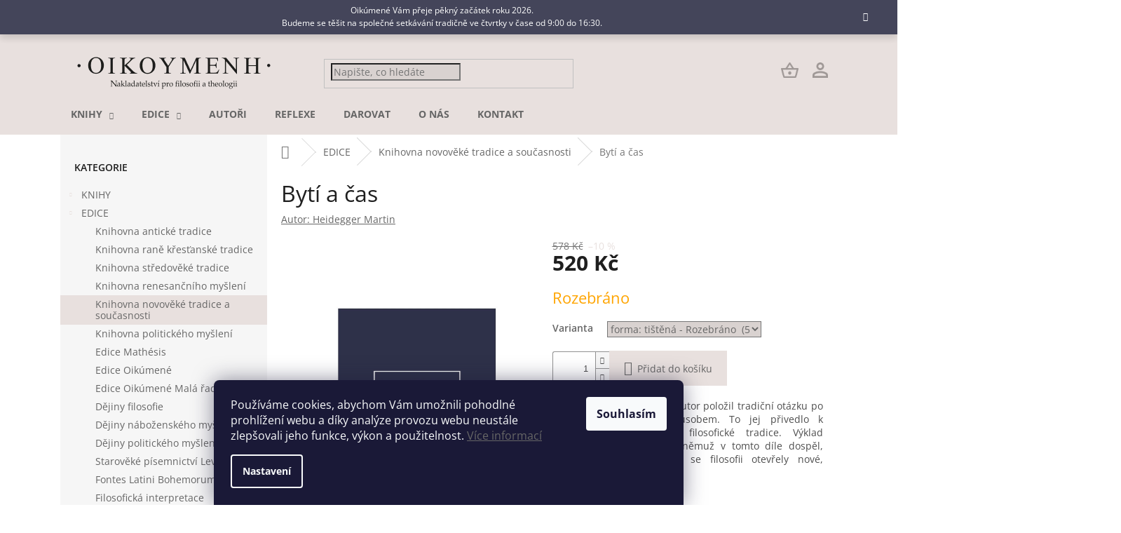

--- FILE ---
content_type: text/html; charset=utf-8
request_url: https://www.oikoymenh.cz/byti-a-cas/
body_size: 23926
content:
<!doctype html><html lang="cs" dir="ltr" class="header-background-light external-fonts-loaded"><head><meta charset="utf-8" /><meta name="viewport" content="width=device-width,initial-scale=1" /><title>Bytí a čas - OIKÚMENÉ</title><link rel="preconnect" href="https://cdn.myshoptet.com" /><link rel="dns-prefetch" href="https://cdn.myshoptet.com" /><link rel="preload" href="https://cdn.myshoptet.com/prj/dist/master/cms/libs/jquery/jquery-1.11.3.min.js" as="script" /><link href="https://cdn.myshoptet.com/prj/dist/master/cms/templates/frontend_templates/shared/css/font-face/open-sans.css" rel="stylesheet"><link href="https://cdn.myshoptet.com/prj/dist/master/shop/dist/font-shoptet-11.css.62c94c7785ff2cea73b2.css" rel="stylesheet"><script>
dataLayer = [];
dataLayer.push({'shoptet' : {
    "pageId": 3016,
    "pageType": "productDetail",
    "currency": "CZK",
    "currencyInfo": {
        "decimalSeparator": ",",
        "exchangeRate": 1,
        "priceDecimalPlaces": 2,
        "symbol": "K\u010d",
        "symbolLeft": 0,
        "thousandSeparator": " "
    },
    "language": "cs",
    "projectId": 533016,
    "product": {
        "id": 11023,
        "guid": "d329e29c-3f50-11ed-b25d-ecf4bbd5fcf2",
        "hasVariants": true,
        "codes": [
            {
                "code": 1148
            }
        ],
        "name": "Byt\u00ed a \u010das",
        "appendix": "",
        "weight": 0,
        "manufacturer": "Heidegger Martin",
        "manufacturerGuid": "1EF5334BE7DB6B4EA573DA0BA3DED3EE",
        "currentCategory": "EDICE | Knihovna novov\u011bk\u00e9 tradice a sou\u010dasnosti",
        "currentCategoryGuid": "14c75d82-6036-11ed-a300-ecf4bbd5fcf2",
        "defaultCategory": "EDICE | Knihovna novov\u011bk\u00e9 tradice a sou\u010dasnosti",
        "defaultCategoryGuid": "14c75d82-6036-11ed-a300-ecf4bbd5fcf2",
        "currency": "CZK",
        "priceWithVat": 520
    },
    "stocks": [
        {
            "id": "ext",
            "title": "Sklad",
            "isDeliveryPoint": 0,
            "visibleOnEshop": 1
        }
    ],
    "cartInfo": {
        "id": null,
        "freeShipping": false,
        "freeShippingFrom": 1999,
        "leftToFreeGift": {
            "formattedPrice": "0 K\u010d",
            "priceLeft": 0
        },
        "freeGift": false,
        "leftToFreeShipping": {
            "priceLeft": 1999,
            "dependOnRegion": 0,
            "formattedPrice": "1 999 K\u010d"
        },
        "discountCoupon": [],
        "getNoBillingShippingPrice": {
            "withoutVat": 0,
            "vat": 0,
            "withVat": 0
        },
        "cartItems": [],
        "taxMode": "ORDINARY"
    },
    "cart": [],
    "customer": {
        "priceRatio": 1,
        "priceListId": 1,
        "groupId": null,
        "registered": false,
        "mainAccount": false
    }
}});
dataLayer.push({'cookie_consent' : {
    "marketing": "denied",
    "analytics": "denied"
}});
document.addEventListener('DOMContentLoaded', function() {
    shoptet.consent.onAccept(function(agreements) {
        if (agreements.length == 0) {
            return;
        }
        dataLayer.push({
            'cookie_consent' : {
                'marketing' : (agreements.includes(shoptet.config.cookiesConsentOptPersonalisation)
                    ? 'granted' : 'denied'),
                'analytics': (agreements.includes(shoptet.config.cookiesConsentOptAnalytics)
                    ? 'granted' : 'denied')
            },
            'event': 'cookie_consent'
        });
    });
});
</script>
<meta property="og:type" content="website"><meta property="og:site_name" content="oikoymenh.cz"><meta property="og:url" content="https://www.oikoymenh.cz/byti-a-cas/"><meta property="og:title" content="Bytí a čas - OIKÚMENÉ"><meta name="author" content="OIKÚMENÉ"><meta name="web_author" content="Shoptet.cz"><meta name="dcterms.rightsHolder" content="www.oikoymenh.cz"><meta name="robots" content="index,follow"><meta property="og:image" content="https://cdn.myshoptet.com/usr/www.oikoymenh.cz/user/shop/big/11023-1_byti-a-cas--forma-tistena.png?6362302a"><meta property="og:description" content="Bytí a čas. Ve svém stěžejním díle si autor položil tradiční otázku po bytí zásadně novým způsobem. To jej přivedlo k přehodnocení dosavadní filosofické tradice. Výklad lidského bytí ve světě, k němuž v tomto díle dospěl, představuje přelom, jímž se filosofii otevřely nové, dodnes nevyčerpané možnosti. Přeložili I.…"><meta name="description" content="Bytí a čas. Ve svém stěžejním díle si autor položil tradiční otázku po bytí zásadně novým způsobem. To jej přivedlo k přehodnocení dosavadní filosofické tradice. Výklad lidského bytí ve světě, k němuž v tomto díle dospěl, představuje přelom, jímž se filosofii otevřely nové, dodnes nevyčerpané možnosti. Přeložili I.…"><meta property="product:price:amount" content="520"><meta property="product:price:currency" content="CZK"><style>:root {--color-primary: #e8e0de;--color-primary-h: 12;--color-primary-s: 18%;--color-primary-l: 89%;--color-primary-hover: #e8e0de;--color-primary-hover-h: 12;--color-primary-hover-s: 18%;--color-primary-hover-l: 89%;--color-secondary: #e8e0de;--color-secondary-h: 12;--color-secondary-s: 18%;--color-secondary-l: 89%;--color-secondary-hover: #e8e0de;--color-secondary-hover-h: 12;--color-secondary-hover-s: 18%;--color-secondary-hover-l: 89%;--color-tertiary: #e8e0de;--color-tertiary-h: 12;--color-tertiary-s: 18%;--color-tertiary-l: 89%;--color-tertiary-hover: #e8e0de;--color-tertiary-hover-h: 12;--color-tertiary-hover-s: 18%;--color-tertiary-hover-l: 89%;--color-header-background: #ffffff;--template-font: "Open Sans";--template-headings-font: "Open Sans";--header-background-url: none;--cookies-notice-background: #1A1937;--cookies-notice-color: #F8FAFB;--cookies-notice-button-hover: #f5f5f5;--cookies-notice-link-hover: #27263f;--templates-update-management-preview-mode-content: "Náhled aktualizací šablony je aktivní pro váš prohlížeč."}</style>
    
    <link href="https://cdn.myshoptet.com/prj/dist/master/shop/dist/main-11.less.fcb4a42d7bd8a71b7ee2.css" rel="stylesheet" />
                <link href="https://cdn.myshoptet.com/prj/dist/master/shop/dist/mobile-header-v1-11.less.1ee105d41b5f713c21aa.css" rel="stylesheet" />
    
    <script>var shoptet = shoptet || {};</script>
    <script src="https://cdn.myshoptet.com/prj/dist/master/shop/dist/main-3g-header.js.05f199e7fd2450312de2.js"></script>
<!-- User include --><!-- service 565(213) html code header -->
<!--
<link rel="stylesheet" type="text/css" href="https://app.visual.ws/gpwebpay_shoptet/shoptet.css">
<script async defer type="text/javascript" src="https://app.visual.ws/gpwebpay_shoptet/shoptet.js"></script>
-->
<!-- project html code header -->
<link rel="stylesheet" type="text/css" href="/user/documents/upload/slick/slick.css"/>
<link rel="stylesheet" type="text/css" href="/user/documents/upload/slick/slick-theme.css"/>
<link rel="stylesheet" type="text/css" href="/user/documents/upload/css/style_v4.css?v=31" />

<style>
.search-whisperer.active {
    display: flex;
    flex-direction: column-reverse;
}
.search-whisperer-products .p-name, .search-whisperer-products .price{
	color: #666 !important;
}
.hp_blocks a{
		width: 240px !important;
}
.svet_knihy{
		display: flex;
    background: #E8E0DE;
    border-radius: 5px;
    margin-top: 50px;
}
.svet_knihy img{
	margin-right: 27px;
}
.svet_knihy a {
	border-radius: 8px;
	background:  #75706F;
  color: white !important;
  margin-top: 0px !important;
  
}
.svet_knihy h2{
	font-size: 16px;
  font-weight: 600;
  color: black;
}
.svet_knihy div{
		padding-top: 10px;
    padding-right: 20px;
}
#header {

}

.submenu-visible #header{
overflow: visible;
}
.row {
    margin-left: 0px;
    margin-right: 0px;
}
.banner {
     min-height: auto; 
     margin-bottom: 0px;
}
.content-wrapper.container .row>div {
     padding-left: 0px; 
     padding-right: 0px; 
}
.slick-next {
    right: 0px;
}.custom-footer>div {
     padding: 0px; 
}

@media (max-width: 425px){
	.svet_knihy {
		flex-direction: column;
	}
  .svet_knihy div{
  	padding: 15px;
  }
  .svet_knihy img{
  width: 325px !important;
    height: 190px;
    border-radius: 5px;
  }
}
</style>
<!-- /User include --><link rel="shortcut icon" href="/favicon.ico" type="image/x-icon" /><link rel="canonical" href="https://www.oikoymenh.cz/byti-a-cas/" /></head><body class="desktop id-3016 in-knihovna-novoveke-tradice-a-soucasnosti template-11 type-product type-detail multiple-columns-body columns-mobile-2 columns-3 ums_forms_redesign--off ums_a11y_category_page--on ums_discussion_rating_forms--off ums_flags_display_unification--on ums_a11y_login--on mobile-header-version-1"><noscript>
    <style>
        #header {
            padding-top: 0;
            position: relative !important;
            top: 0;
        }
        .header-navigation {
            position: relative !important;
        }
        .overall-wrapper {
            margin: 0 !important;
        }
        body:not(.ready) {
            visibility: visible !important;
        }
    </style>
    <div class="no-javascript">
        <div class="no-javascript__title">Musíte změnit nastavení vašeho prohlížeče</div>
        <div class="no-javascript__text">Podívejte se na: <a href="https://www.google.com/support/bin/answer.py?answer=23852">Jak povolit JavaScript ve vašem prohlížeči</a>.</div>
        <div class="no-javascript__text">Pokud používáte software na blokování reklam, může být nutné povolit JavaScript z této stránky.</div>
        <div class="no-javascript__text">Děkujeme.</div>
    </div>
</noscript>

        <div id="fb-root"></div>
        <script>
            window.fbAsyncInit = function() {
                FB.init({
//                    appId            : 'your-app-id',
                    autoLogAppEvents : true,
                    xfbml            : true,
                    version          : 'v19.0'
                });
            };
        </script>
        <script async defer crossorigin="anonymous" src="https://connect.facebook.net/cs_CZ/sdk.js"></script>    <div class="siteCookies siteCookies--bottom siteCookies--dark js-siteCookies" role="dialog" data-testid="cookiesPopup" data-nosnippet>
        <div class="siteCookies__form">
            <div class="siteCookies__content">
                <div class="siteCookies__text">
                    Používáme cookies, abychom Vám umožnili pohodlné prohlížení webu a díky analýze provozu webu neustále zlepšovali jeho funkce, výkon a použitelnost. <a href="/zpracovani-osobnich-udaju-gdpr/" target="_blank" rel="noopener noreferrer">Více informací</a>
                </div>
                <p class="siteCookies__links">
                    <button class="siteCookies__link js-cookies-settings" aria-label="Nastavení cookies" data-testid="cookiesSettings">Nastavení</button>
                </p>
            </div>
            <div class="siteCookies__buttonWrap">
                                <button class="siteCookies__button js-cookiesConsentSubmit" value="all" aria-label="Přijmout cookies" data-testid="buttonCookiesAccept">Souhlasím</button>
            </div>
        </div>
        <script>
            document.addEventListener("DOMContentLoaded", () => {
                const siteCookies = document.querySelector('.js-siteCookies');
                document.addEventListener("scroll", shoptet.common.throttle(() => {
                    const st = document.documentElement.scrollTop;
                    if (st > 1) {
                        siteCookies.classList.add('siteCookies--scrolled');
                    } else {
                        siteCookies.classList.remove('siteCookies--scrolled');
                    }
                }, 100));
            });
        </script>
    </div>
<a href="#content" class="skip-link sr-only">Přejít na obsah</a><div class="overall-wrapper"><div class="site-msg information"><div class="container"><div class="text">Oikúmené Vám přeje pěkný začátek roku 2026. <br>Budeme se těšit na společné setkávání tradičně ve čtvrtky v čase od 9:00 do 16:30.</div><div class="close js-close-information-msg"></div></div></div><div class="user-action"><div class="container">
    <div class="user-action-in">
                    <div id="login" class="user-action-login popup-widget login-widget" role="dialog" aria-labelledby="loginHeading">
        <div class="popup-widget-inner">
                            <h2 id="loginHeading">Přihlášení k vašemu účtu</h2><div id="customerLogin"><form action="/action/Customer/Login/" method="post" id="formLoginIncluded" class="csrf-enabled formLogin" data-testid="formLogin"><input type="hidden" name="referer" value="" /><div class="form-group"><div class="input-wrapper email js-validated-element-wrapper no-label"><input type="email" name="email" class="form-control" autofocus placeholder="E-mailová adresa (např. jan@novak.cz)" data-testid="inputEmail" autocomplete="email" required /></div></div><div class="form-group"><div class="input-wrapper password js-validated-element-wrapper no-label"><input type="password" name="password" class="form-control" placeholder="Heslo" data-testid="inputPassword" autocomplete="current-password" required /><span class="no-display">Nemůžete vyplnit toto pole</span><input type="text" name="surname" value="" class="no-display" /></div></div><div class="form-group"><div class="login-wrapper"><button type="submit" class="btn btn-secondary btn-text btn-login" data-testid="buttonSubmit">Přihlásit se</button><div class="password-helper"><a href="/registrace/" data-testid="signup" rel="nofollow">Nová registrace</a><a href="/klient/zapomenute-heslo/" rel="nofollow">Zapomenuté heslo</a></div></div></div></form>
</div>                    </div>
    </div>

                            <div id="cart-widget" class="user-action-cart popup-widget cart-widget loader-wrapper" data-testid="popupCartWidget" role="dialog" aria-hidden="true">
    <div class="popup-widget-inner cart-widget-inner place-cart-here">
        <div class="loader-overlay">
            <div class="loader"></div>
        </div>
    </div>

    <div class="cart-widget-button">
        <a href="/kosik/" class="btn btn-conversion" id="continue-order-button" rel="nofollow" data-testid="buttonNextStep">Pokračovat do košíku</a>
    </div>
</div>
            </div>
</div>
</div><div class="top-navigation-bar" data-testid="topNavigationBar">

    <div class="container">

        <div class="top-navigation-contacts">
            <strong>Zákaznická podpora:</strong><a href="mailto:distribuce@oikoymenh.cz" class="project-email" data-testid="contactboxEmail"><span>distribuce@oikoymenh.cz</span></a>        </div>

                            <div class="top-navigation-menu">
                <div class="top-navigation-menu-trigger"></div>
                <ul class="top-navigation-bar-menu">
                                            <li class="top-navigation-menu-item-27">
                            <a href="/jak-nakupovat/">Expedice, doprava a platby</a>
                        </li>
                                            <li class="top-navigation-menu-item-39">
                            <a href="/obchodni-podminky/">Všeobecné obchodní podmínky</a>
                        </li>
                                            <li class="top-navigation-menu-item-691">
                            <a href="/zpracovani-osobnich-udaju-gdpr/">Zpracování osobních údajů GDPR</a>
                        </li>
                                    </ul>
                <ul class="top-navigation-bar-menu-helper"></ul>
            </div>
        
        <div class="top-navigation-tools top-navigation-tools--language">
            <div class="responsive-tools">
                <a href="#" class="toggle-window" data-target="search" aria-label="Hledat" data-testid="linkSearchIcon"></a>
                                                            <a href="#" class="toggle-window" data-target="login"></a>
                                                    <a href="#" class="toggle-window" data-target="navigation" aria-label="Menu" data-testid="hamburgerMenu"></a>
            </div>
                        <button class="top-nav-button top-nav-button-login toggle-window" type="button" data-target="login" aria-haspopup="dialog" aria-controls="login" aria-expanded="false" data-testid="signin"><span>Přihlášení</span></button>        </div>

    </div>

</div>
<header id="header"><div class="container navigation-wrapper">
    <div class="header-top">
        <div class="site-name-wrapper">
            <div class="site-name"><a href="/" data-testid="linkWebsiteLogo"><img src="https://cdn.myshoptet.com/usr/www.oikoymenh.cz/user/logos/oiko-logo_text_1.png" alt="OIKÚMENÉ" fetchpriority="low" /></a></div>        </div>
        <div class="search" itemscope itemtype="https://schema.org/WebSite">
            <meta itemprop="headline" content="Knihovna novověké tradice a současnosti"/><meta itemprop="url" content="https://www.oikoymenh.cz"/><meta itemprop="text" content="Bytí a čas. Ve svém stěžejním díle si autor položil tradiční otázku po bytí zásadně novým způsobem. To jej přivedlo k přehodnocení dosavadní filosofické tradice. Výklad lidského bytí ve světě, k němuž v tomto díle dospěl, představuje přelom, jímž se filosofii otevřely nové, dodnes nevyčerpané možnosti. Přeložili I...."/>            <form action="/action/ProductSearch/prepareString/" method="post"
    id="formSearchForm" class="search-form compact-form js-search-main"
    itemprop="potentialAction" itemscope itemtype="https://schema.org/SearchAction" data-testid="searchForm">
    <fieldset>
        <meta itemprop="target"
            content="https://www.oikoymenh.cz/vyhledavani/?string={string}"/>
        <input type="hidden" name="language" value="cs"/>
        
            
<input
    type="search"
    name="string"
        class="query-input form-control search-input js-search-input"
    placeholder="Napište, co hledáte"
    autocomplete="off"
    required
    itemprop="query-input"
    aria-label="Vyhledávání"
    data-testid="searchInput"
>
            <button type="submit" class="btn btn-default" data-testid="searchBtn">Hledat</button>
        
    </fieldset>
</form>
        </div>
        <div class="navigation-buttons">
                
    <a href="/kosik/" class="btn btn-icon toggle-window cart-count" data-target="cart" data-hover="true" data-redirect="true" data-testid="headerCart" rel="nofollow" aria-haspopup="dialog" aria-expanded="false" aria-controls="cart-widget">
        
                <span class="sr-only">Nákupní košík</span>
        
            <span class="cart-price visible-lg-inline-block" data-testid="headerCartPrice">
                                    Prázdný košík                            </span>
        
    
            </a>
        </div>
    </div>
    <nav id="navigation" aria-label="Hlavní menu" data-collapsible="true"><div class="navigation-in menu"><ul class="menu-level-1" role="menubar" data-testid="headerMenuItems"><li class="menu-item-853 ext" role="none"><a href="/knihy/" data-testid="headerMenuItem" role="menuitem" aria-haspopup="true" aria-expanded="false"><b>KNIHY</b><span class="submenu-arrow"></span></a><ul class="menu-level-2" aria-label="KNIHY" tabindex="-1" role="menu"><li class="menu-item-2998" role="none"><a href="/spolkove-tituly-oik/" class="menu-image" data-testid="headerMenuItem" tabindex="-1" aria-hidden="true"><img src="data:image/svg+xml,%3Csvg%20width%3D%22140%22%20height%3D%22100%22%20xmlns%3D%22http%3A%2F%2Fwww.w3.org%2F2000%2Fsvg%22%3E%3C%2Fsvg%3E" alt="" aria-hidden="true" width="140" height="100"  data-src="https://cdn.myshoptet.com/prj/dist/master/cms/templates/frontend_templates/00/img/folder.svg" fetchpriority="low" /></a><div><a href="/spolkove-tituly-oik/" data-testid="headerMenuItem" role="menuitem"><span>Spolkové tituly (OIK)</span></a>
                        </div></li><li class="menu-item-3028" role="none"><a href="/ustavni-tituly-oik-flu-2/" class="menu-image" data-testid="headerMenuItem" tabindex="-1" aria-hidden="true"><img src="data:image/svg+xml,%3Csvg%20width%3D%22140%22%20height%3D%22100%22%20xmlns%3D%22http%3A%2F%2Fwww.w3.org%2F2000%2Fsvg%22%3E%3C%2Fsvg%3E" alt="" aria-hidden="true" width="140" height="100"  data-src="https://cdn.myshoptet.com/prj/dist/master/cms/templates/frontend_templates/00/img/folder.svg" fetchpriority="low" /></a><div><a href="/ustavni-tituly-oik-flu-2/" data-testid="headerMenuItem" role="menuitem"><span>Ústavní tituly (OIK-FLÚ)</span></a>
                        </div></li><li class="menu-item-3073" role="none"><a href="/reflexe-filosoficky-casopis/" class="menu-image" data-testid="headerMenuItem" tabindex="-1" aria-hidden="true"><img src="data:image/svg+xml,%3Csvg%20width%3D%22140%22%20height%3D%22100%22%20xmlns%3D%22http%3A%2F%2Fwww.w3.org%2F2000%2Fsvg%22%3E%3C%2Fsvg%3E" alt="" aria-hidden="true" width="140" height="100"  data-src="https://cdn.myshoptet.com/prj/dist/master/cms/templates/frontend_templates/00/img/folder.svg" fetchpriority="low" /></a><div><a href="/reflexe-filosoficky-casopis/" data-testid="headerMenuItem" role="menuitem"><span>REFLEXE filosofický časopis</span></a>
                        </div></li><li class="menu-item-2992" role="none"><a href="/vyprodane-tituly/" class="menu-image" data-testid="headerMenuItem" tabindex="-1" aria-hidden="true"><img src="data:image/svg+xml,%3Csvg%20width%3D%22140%22%20height%3D%22100%22%20xmlns%3D%22http%3A%2F%2Fwww.w3.org%2F2000%2Fsvg%22%3E%3C%2Fsvg%3E" alt="" aria-hidden="true" width="140" height="100"  data-src="https://cdn.myshoptet.com/prj/dist/master/cms/templates/frontend_templates/00/img/folder.svg" fetchpriority="low" /></a><div><a href="/vyprodane-tituly/" data-testid="headerMenuItem" role="menuitem"><span>Vyprodané tituly</span></a>
                        </div></li></ul></li>
<li class="menu-item-850 ext" role="none"><a href="/edice/" data-testid="headerMenuItem" role="menuitem" aria-haspopup="true" aria-expanded="false"><b>EDICE</b><span class="submenu-arrow"></span></a><ul class="menu-level-2" aria-label="EDICE" tabindex="-1" role="menu"><li class="menu-item-3007" role="none"><a href="/knihovna-anticke-tradice/" class="menu-image" data-testid="headerMenuItem" tabindex="-1" aria-hidden="true"><img src="data:image/svg+xml,%3Csvg%20width%3D%22140%22%20height%3D%22100%22%20xmlns%3D%22http%3A%2F%2Fwww.w3.org%2F2000%2Fsvg%22%3E%3C%2Fsvg%3E" alt="" aria-hidden="true" width="140" height="100"  data-src="https://cdn.myshoptet.com/prj/dist/master/cms/templates/frontend_templates/00/img/folder.svg" fetchpriority="low" /></a><div><a href="/knihovna-anticke-tradice/" data-testid="headerMenuItem" role="menuitem"><span>Knihovna antické tradice</span></a>
                        </div></li><li class="menu-item-3031" role="none"><a href="/knihovna-rane-krestanske-tradice/" class="menu-image" data-testid="headerMenuItem" tabindex="-1" aria-hidden="true"><img src="data:image/svg+xml,%3Csvg%20width%3D%22140%22%20height%3D%22100%22%20xmlns%3D%22http%3A%2F%2Fwww.w3.org%2F2000%2Fsvg%22%3E%3C%2Fsvg%3E" alt="" aria-hidden="true" width="140" height="100"  data-src="https://cdn.myshoptet.com/prj/dist/master/cms/templates/frontend_templates/00/img/folder.svg" fetchpriority="low" /></a><div><a href="/knihovna-rane-krestanske-tradice/" data-testid="headerMenuItem" role="menuitem"><span>Knihovna raně křesťanské tradice</span></a>
                        </div></li><li class="menu-item-3043" role="none"><a href="/knihovna-stredoveke-tradice/" class="menu-image" data-testid="headerMenuItem" tabindex="-1" aria-hidden="true"><img src="data:image/svg+xml,%3Csvg%20width%3D%22140%22%20height%3D%22100%22%20xmlns%3D%22http%3A%2F%2Fwww.w3.org%2F2000%2Fsvg%22%3E%3C%2Fsvg%3E" alt="" aria-hidden="true" width="140" height="100"  data-src="https://cdn.myshoptet.com/prj/dist/master/cms/templates/frontend_templates/00/img/folder.svg" fetchpriority="low" /></a><div><a href="/knihovna-stredoveke-tradice/" data-testid="headerMenuItem" role="menuitem"><span>Knihovna středověké tradice</span></a>
                        </div></li><li class="menu-item-3046" role="none"><a href="/knihovna-renesancniho-mysleni/" class="menu-image" data-testid="headerMenuItem" tabindex="-1" aria-hidden="true"><img src="data:image/svg+xml,%3Csvg%20width%3D%22140%22%20height%3D%22100%22%20xmlns%3D%22http%3A%2F%2Fwww.w3.org%2F2000%2Fsvg%22%3E%3C%2Fsvg%3E" alt="" aria-hidden="true" width="140" height="100"  data-src="https://cdn.myshoptet.com/prj/dist/master/cms/templates/frontend_templates/00/img/folder.svg" fetchpriority="low" /></a><div><a href="/knihovna-renesancniho-mysleni/" data-testid="headerMenuItem" role="menuitem"><span>Knihovna renesančního myšlení</span></a>
                        </div></li><li class="menu-item-3016 active" role="none"><a href="/knihovna-novoveke-tradice-a-soucasnosti/" class="menu-image" data-testid="headerMenuItem" tabindex="-1" aria-hidden="true"><img src="data:image/svg+xml,%3Csvg%20width%3D%22140%22%20height%3D%22100%22%20xmlns%3D%22http%3A%2F%2Fwww.w3.org%2F2000%2Fsvg%22%3E%3C%2Fsvg%3E" alt="" aria-hidden="true" width="140" height="100"  data-src="https://cdn.myshoptet.com/prj/dist/master/cms/templates/frontend_templates/00/img/folder.svg" fetchpriority="low" /></a><div><a href="/knihovna-novoveke-tradice-a-soucasnosti/" data-testid="headerMenuItem" role="menuitem"><span>Knihovna novověké tradice a současnosti</span></a>
                        </div></li><li class="menu-item-3034" role="none"><a href="/knihovna-politickeho-mysleni-2/" class="menu-image" data-testid="headerMenuItem" tabindex="-1" aria-hidden="true"><img src="data:image/svg+xml,%3Csvg%20width%3D%22140%22%20height%3D%22100%22%20xmlns%3D%22http%3A%2F%2Fwww.w3.org%2F2000%2Fsvg%22%3E%3C%2Fsvg%3E" alt="" aria-hidden="true" width="140" height="100"  data-src="https://cdn.myshoptet.com/prj/dist/master/cms/templates/frontend_templates/00/img/folder.svg" fetchpriority="low" /></a><div><a href="/knihovna-politickeho-mysleni-2/" data-testid="headerMenuItem" role="menuitem"><span>Knihovna politického myšlení</span></a>
                        </div></li><li class="menu-item-3037" role="none"><a href="/edice-mathesis/" class="menu-image" data-testid="headerMenuItem" tabindex="-1" aria-hidden="true"><img src="data:image/svg+xml,%3Csvg%20width%3D%22140%22%20height%3D%22100%22%20xmlns%3D%22http%3A%2F%2Fwww.w3.org%2F2000%2Fsvg%22%3E%3C%2Fsvg%3E" alt="" aria-hidden="true" width="140" height="100"  data-src="https://cdn.myshoptet.com/prj/dist/master/cms/templates/frontend_templates/00/img/folder.svg" fetchpriority="low" /></a><div><a href="/edice-mathesis/" data-testid="headerMenuItem" role="menuitem"><span>Edice Mathésis</span></a>
                        </div></li><li class="menu-item-3019" role="none"><a href="/edice-oikumene/" class="menu-image" data-testid="headerMenuItem" tabindex="-1" aria-hidden="true"><img src="data:image/svg+xml,%3Csvg%20width%3D%22140%22%20height%3D%22100%22%20xmlns%3D%22http%3A%2F%2Fwww.w3.org%2F2000%2Fsvg%22%3E%3C%2Fsvg%3E" alt="" aria-hidden="true" width="140" height="100"  data-src="https://cdn.myshoptet.com/prj/dist/master/cms/templates/frontend_templates/00/img/folder.svg" fetchpriority="low" /></a><div><a href="/edice-oikumene/" data-testid="headerMenuItem" role="menuitem"><span>Edice Oikúmené</span></a>
                        </div></li><li class="menu-item-3010" role="none"><a href="/edice-oikumene-mala-rada/" class="menu-image" data-testid="headerMenuItem" tabindex="-1" aria-hidden="true"><img src="data:image/svg+xml,%3Csvg%20width%3D%22140%22%20height%3D%22100%22%20xmlns%3D%22http%3A%2F%2Fwww.w3.org%2F2000%2Fsvg%22%3E%3C%2Fsvg%3E" alt="" aria-hidden="true" width="140" height="100"  data-src="https://cdn.myshoptet.com/prj/dist/master/cms/templates/frontend_templates/00/img/folder.svg" fetchpriority="low" /></a><div><a href="/edice-oikumene-mala-rada/" data-testid="headerMenuItem" role="menuitem"><span>Edice Oikúmené Malá řada</span></a>
                        </div></li><li class="menu-item-3049" role="none"><a href="/dejiny-filosofie/" class="menu-image" data-testid="headerMenuItem" tabindex="-1" aria-hidden="true"><img src="data:image/svg+xml,%3Csvg%20width%3D%22140%22%20height%3D%22100%22%20xmlns%3D%22http%3A%2F%2Fwww.w3.org%2F2000%2Fsvg%22%3E%3C%2Fsvg%3E" alt="" aria-hidden="true" width="140" height="100"  data-src="https://cdn.myshoptet.com/prj/dist/master/cms/templates/frontend_templates/00/img/folder.svg" fetchpriority="low" /></a><div><a href="/dejiny-filosofie/" data-testid="headerMenuItem" role="menuitem"><span>Dějiny filosofie</span></a>
                        </div></li><li class="menu-item-3055" role="none"><a href="/dejiny-nabozenskeho-mysleni/" class="menu-image" data-testid="headerMenuItem" tabindex="-1" aria-hidden="true"><img src="data:image/svg+xml,%3Csvg%20width%3D%22140%22%20height%3D%22100%22%20xmlns%3D%22http%3A%2F%2Fwww.w3.org%2F2000%2Fsvg%22%3E%3C%2Fsvg%3E" alt="" aria-hidden="true" width="140" height="100"  data-src="https://cdn.myshoptet.com/prj/dist/master/cms/templates/frontend_templates/00/img/folder.svg" fetchpriority="low" /></a><div><a href="/dejiny-nabozenskeho-mysleni/" data-testid="headerMenuItem" role="menuitem"><span>Dějiny náboženského myšlení</span></a>
                        </div></li><li class="menu-item-3064" role="none"><a href="/dejiny-politickeho-mysleni/" class="menu-image" data-testid="headerMenuItem" tabindex="-1" aria-hidden="true"><img src="data:image/svg+xml,%3Csvg%20width%3D%22140%22%20height%3D%22100%22%20xmlns%3D%22http%3A%2F%2Fwww.w3.org%2F2000%2Fsvg%22%3E%3C%2Fsvg%3E" alt="" aria-hidden="true" width="140" height="100"  data-src="https://cdn.myshoptet.com/prj/dist/master/cms/templates/frontend_templates/00/img/folder.svg" fetchpriority="low" /></a><div><a href="/dejiny-politickeho-mysleni/" data-testid="headerMenuItem" role="menuitem"><span>Dějiny politického myšlení</span></a>
                        </div></li><li class="menu-item-3061" role="none"><a href="/staroveke-pisemnictvi-levanty/" class="menu-image" data-testid="headerMenuItem" tabindex="-1" aria-hidden="true"><img src="data:image/svg+xml,%3Csvg%20width%3D%22140%22%20height%3D%22100%22%20xmlns%3D%22http%3A%2F%2Fwww.w3.org%2F2000%2Fsvg%22%3E%3C%2Fsvg%3E" alt="" aria-hidden="true" width="140" height="100"  data-src="https://cdn.myshoptet.com/prj/dist/master/cms/templates/frontend_templates/00/img/folder.svg" fetchpriority="low" /></a><div><a href="/staroveke-pisemnictvi-levanty/" data-testid="headerMenuItem" role="menuitem"><span>Starověké písemnictví Levanty</span></a>
                        </div></li><li class="menu-item-3058" role="none"><a href="/fontes-latini-bohemorum/" class="menu-image" data-testid="headerMenuItem" tabindex="-1" aria-hidden="true"><img src="data:image/svg+xml,%3Csvg%20width%3D%22140%22%20height%3D%22100%22%20xmlns%3D%22http%3A%2F%2Fwww.w3.org%2F2000%2Fsvg%22%3E%3C%2Fsvg%3E" alt="" aria-hidden="true" width="140" height="100"  data-src="https://cdn.myshoptet.com/prj/dist/master/cms/templates/frontend_templates/00/img/folder.svg" fetchpriority="low" /></a><div><a href="/fontes-latini-bohemorum/" data-testid="headerMenuItem" role="menuitem"><span>Fontes Latini Bohemorum</span></a>
                        </div></li><li class="menu-item-3040" role="none"><a href="/filosoficka-interpretace/" class="menu-image" data-testid="headerMenuItem" tabindex="-1" aria-hidden="true"><img src="data:image/svg+xml,%3Csvg%20width%3D%22140%22%20height%3D%22100%22%20xmlns%3D%22http%3A%2F%2Fwww.w3.org%2F2000%2Fsvg%22%3E%3C%2Fsvg%3E" alt="" aria-hidden="true" width="140" height="100"  data-src="https://cdn.myshoptet.com/prj/dist/master/cms/templates/frontend_templates/00/img/folder.svg" fetchpriority="low" /></a><div><a href="/filosoficka-interpretace/" data-testid="headerMenuItem" role="menuitem"><span>Filosofická interpretace</span></a>
                        </div></li><li class="menu-item-3013" role="none"><a href="/sebrane-spisy-jana-patocky/" class="menu-image" data-testid="headerMenuItem" tabindex="-1" aria-hidden="true"><img src="data:image/svg+xml,%3Csvg%20width%3D%22140%22%20height%3D%22100%22%20xmlns%3D%22http%3A%2F%2Fwww.w3.org%2F2000%2Fsvg%22%3E%3C%2Fsvg%3E" alt="" aria-hidden="true" width="140" height="100"  data-src="https://cdn.myshoptet.com/prj/dist/master/cms/templates/frontend_templates/00/img/folder.svg" fetchpriority="low" /></a><div><a href="/sebrane-spisy-jana-patocky/" data-testid="headerMenuItem" role="menuitem"><span>Sebrané spisy Jana Patočky</span></a>
                        </div></li><li class="menu-item-3022" role="none"><a href="/pomfil/" class="menu-image" data-testid="headerMenuItem" tabindex="-1" aria-hidden="true"><img src="data:image/svg+xml,%3Csvg%20width%3D%22140%22%20height%3D%22100%22%20xmlns%3D%22http%3A%2F%2Fwww.w3.org%2F2000%2Fsvg%22%3E%3C%2Fsvg%3E" alt="" aria-hidden="true" width="140" height="100"  data-src="https://cdn.myshoptet.com/prj/dist/master/cms/templates/frontend_templates/00/img/folder.svg" fetchpriority="low" /></a><div><a href="/pomfil/" data-testid="headerMenuItem" role="menuitem"><span>Pomfil</span></a>
                        </div></li><li class="menu-item-3052" role="none"><a href="/mimo-rady/" class="menu-image" data-testid="headerMenuItem" tabindex="-1" aria-hidden="true"><img src="data:image/svg+xml,%3Csvg%20width%3D%22140%22%20height%3D%22100%22%20xmlns%3D%22http%3A%2F%2Fwww.w3.org%2F2000%2Fsvg%22%3E%3C%2Fsvg%3E" alt="" aria-hidden="true" width="140" height="100"  data-src="https://cdn.myshoptet.com/prj/dist/master/cms/templates/frontend_templates/00/img/folder.svg" fetchpriority="low" /></a><div><a href="/mimo-rady/" data-testid="headerMenuItem" role="menuitem"><span>Mimo řady</span></a>
                        </div></li></ul></li>
<li class="menu-item-external-16" role="none"><a href="/znacka/" data-testid="headerMenuItem" role="menuitem" aria-expanded="false"><b>AUTOŘI</b></a></li>
<li class="menu-item-external-25" role="none"><a href="https://reflexe.flu.cas.cz/" target="blank" data-testid="headerMenuItem" role="menuitem" aria-expanded="false"><b>REFLEXE</b></a></li>
<li class="menu-item-856" role="none"><a href="/darovat/" data-testid="headerMenuItem" role="menuitem" aria-expanded="false"><b>DAROVAT</b></a></li>
<li class="menu-item-3001" role="none"><a href="/o-nas/" data-testid="headerMenuItem" role="menuitem" aria-expanded="false"><b>O NÁS</b></a></li>
<li class="menu-item-29" role="none"><a href="/kontakt/" data-testid="headerMenuItem" role="menuitem" aria-expanded="false"><b>KONTAKT</b></a></li>
</ul>
    <ul class="navigationActions" role="menu">
                            <li role="none">
                                    <a href="/login/?backTo=%2Fbyti-a-cas%2F" rel="nofollow" data-testid="signin" role="menuitem"><span>Přihlášení</span></a>
                            </li>
                        </ul>
</div><span class="navigation-close"></span></nav><div class="menu-helper" data-testid="hamburgerMenu"><span>Více</span></div>
</div></header><!-- / header -->


                    <div class="container breadcrumbs-wrapper">
            <div class="breadcrumbs navigation-home-icon-wrapper" itemscope itemtype="https://schema.org/BreadcrumbList">
                                                                            <span id="navigation-first" data-basetitle="OIKÚMENÉ" itemprop="itemListElement" itemscope itemtype="https://schema.org/ListItem">
                <a href="/" itemprop="item" class="navigation-home-icon"><span class="sr-only" itemprop="name">Domů</span></a>
                <span class="navigation-bullet">/</span>
                <meta itemprop="position" content="1" />
            </span>
                                <span id="navigation-1" itemprop="itemListElement" itemscope itemtype="https://schema.org/ListItem">
                <a href="/edice/" itemprop="item" data-testid="breadcrumbsSecondLevel"><span itemprop="name">EDICE</span></a>
                <span class="navigation-bullet">/</span>
                <meta itemprop="position" content="2" />
            </span>
                                <span id="navigation-2" itemprop="itemListElement" itemscope itemtype="https://schema.org/ListItem">
                <a href="/knihovna-novoveke-tradice-a-soucasnosti/" itemprop="item" data-testid="breadcrumbsSecondLevel"><span itemprop="name">Knihovna novověké tradice a současnosti</span></a>
                <span class="navigation-bullet">/</span>
                <meta itemprop="position" content="3" />
            </span>
                                            <span id="navigation-3" itemprop="itemListElement" itemscope itemtype="https://schema.org/ListItem" data-testid="breadcrumbsLastLevel">
                <meta itemprop="item" content="https://www.oikoymenh.cz/byti-a-cas/" />
                <meta itemprop="position" content="4" />
                <span itemprop="name" data-title="Bytí a čas">Bytí a čas <span class="appendix"></span></span>
            </span>
            </div>
        </div>
    
<div id="content-wrapper" class="container content-wrapper">
    
    <div class="content-wrapper-in">
                                                <aside class="sidebar sidebar-left"  data-testid="sidebarMenu">
                                                                                                <div class="sidebar-inner">
                                                                                                                                                                        <div class="box box-bg-variant box-categories">    <div class="skip-link__wrapper">
        <span id="categories-start" class="skip-link__target js-skip-link__target sr-only" tabindex="-1">&nbsp;</span>
        <a href="#categories-end" class="skip-link skip-link--start sr-only js-skip-link--start">Přeskočit kategorie</a>
    </div>

<h4>Kategorie</h4>


<div id="categories"><div class="categories cat-01 expandable external" id="cat-853"><div class="topic"><a href="/knihy/">KNIHY<span class="cat-trigger">&nbsp;</span></a></div>

    </div><div class="categories cat-02 expandable active expanded" id="cat-850"><div class="topic child-active"><a href="/edice/">EDICE<span class="cat-trigger">&nbsp;</span></a></div>

                    <ul class=" active expanded">
                                        <li >
                <a href="/knihovna-anticke-tradice/">
                    Knihovna antické tradice
                                    </a>
                                                                </li>
                                <li >
                <a href="/knihovna-rane-krestanske-tradice/">
                    Knihovna raně křesťanské tradice
                                    </a>
                                                                </li>
                                <li >
                <a href="/knihovna-stredoveke-tradice/">
                    Knihovna středověké tradice
                                    </a>
                                                                </li>
                                <li >
                <a href="/knihovna-renesancniho-mysleni/">
                    Knihovna renesančního myšlení
                                    </a>
                                                                </li>
                                <li class="
                active                                                 ">
                <a href="/knihovna-novoveke-tradice-a-soucasnosti/">
                    Knihovna novověké tradice a současnosti
                                    </a>
                                                                </li>
                                <li >
                <a href="/knihovna-politickeho-mysleni-2/">
                    Knihovna politického myšlení
                                    </a>
                                                                </li>
                                <li >
                <a href="/edice-mathesis/">
                    Edice Mathésis
                                    </a>
                                                                </li>
                                <li >
                <a href="/edice-oikumene/">
                    Edice Oikúmené
                                    </a>
                                                                </li>
                                <li >
                <a href="/edice-oikumene-mala-rada/">
                    Edice Oikúmené Malá řada
                                    </a>
                                                                </li>
                                <li >
                <a href="/dejiny-filosofie/">
                    Dějiny filosofie
                                    </a>
                                                                </li>
                                <li >
                <a href="/dejiny-nabozenskeho-mysleni/">
                    Dějiny náboženského myšlení
                                    </a>
                                                                </li>
                                <li >
                <a href="/dejiny-politickeho-mysleni/">
                    Dějiny politického myšlení
                                    </a>
                                                                </li>
                                <li >
                <a href="/staroveke-pisemnictvi-levanty/">
                    Starověké písemnictví Levanty
                                    </a>
                                                                </li>
                                <li >
                <a href="/fontes-latini-bohemorum/">
                    Fontes Latini Bohemorum
                                    </a>
                                                                </li>
                                <li >
                <a href="/filosoficka-interpretace/">
                    Filosofická interpretace
                                    </a>
                                                                </li>
                                <li >
                <a href="/sebrane-spisy-jana-patocky/">
                    Sebrané spisy Jana Patočky
                                    </a>
                                                                </li>
                                <li >
                <a href="/pomfil/">
                    Pomfil
                                    </a>
                                                                </li>
                                <li >
                <a href="/mimo-rady/">
                    Mimo řady
                                    </a>
                                                                </li>
                </ul>
    </div>        </div>

    <div class="skip-link__wrapper">
        <a href="#categories-start" class="skip-link skip-link--end sr-only js-skip-link--end" tabindex="-1" hidden>Přeskočit kategorie</a>
        <span id="categories-end" class="skip-link__target js-skip-link__target sr-only" tabindex="-1">&nbsp;</span>
    </div>
</div>
                                                                                                            <div class="box box-bg-default box-sm box-instagram">            <h4><span>Instagram</span></h4>
        <div class="instagram-widget columns-3">
            <a href="https://www.instagram.com/p/DTa-z1qDaJS/" target="_blank">
            <img
                                    src="[data-uri]"
                                            data-src="https://cdn.myshoptet.com/usr/www.oikoymenh.cz/user/system/instagram/320_612135688_1801204944164593_1193150950730751026_n.jpg"
                                                    alt="Druhým novým autorem OIKOYMENH je Petr Prášek! 👏 Jeho kniha, Stávat se jiným, je studií k současné fenomenologii ve..."
                                    data-thumbnail-small="https://cdn.myshoptet.com/usr/www.oikoymenh.cz/user/system/instagram/320_612135688_1801204944164593_1193150950730751026_n.jpg"
                    data-thumbnail-medium="https://cdn.myshoptet.com/usr/www.oikoymenh.cz/user/system/instagram/658_612135688_1801204944164593_1193150950730751026_n.jpg"
                            />
        </a>
            <a href="https://www.instagram.com/p/DTSnM2PDl8F/" target="_blank">
            <img
                                    src="[data-uri]"
                                            data-src="https://cdn.myshoptet.com/usr/www.oikoymenh.cz/user/system/instagram/320_612218620_1801192160832538_1389370349566534394_n.jpg"
                                                    alt="S novým rokem pro vás máme zcela nová díla i nové autory! ✨ První z knih má sice pochmurné téma: smrt. Přesto se jedná o..."
                                    data-thumbnail-small="https://cdn.myshoptet.com/usr/www.oikoymenh.cz/user/system/instagram/320_612218620_1801192160832538_1389370349566534394_n.jpg"
                    data-thumbnail-medium="https://cdn.myshoptet.com/usr/www.oikoymenh.cz/user/system/instagram/658_612218620_1801192160832538_1389370349566534394_n.jpg"
                            />
        </a>
            <a href="https://www.instagram.com/p/DS8RE44jvO0/" target="_blank">
            <img
                                    src="[data-uri]"
                                            data-src="https://cdn.myshoptet.com/usr/www.oikoymenh.cz/user/system/instagram/320_609287439_17997781527102450_4307178365329846723_n.jpg"
                                                    alt="OIKOYMENH všem přeje do nového roku jen to nejlepší! Těšíme se na vás v roce 2026! ✨ A vy se s trochou trpělivosti můžete..."
                                    data-thumbnail-small="https://cdn.myshoptet.com/usr/www.oikoymenh.cz/user/system/instagram/320_609287439_17997781527102450_4307178365329846723_n.jpg"
                    data-thumbnail-medium="https://cdn.myshoptet.com/usr/www.oikoymenh.cz/user/system/instagram/658_609287439_17997781527102450_4307178365329846723_n.jpg"
                            />
        </a>
            <a href="https://www.instagram.com/p/DRsUOo7jgXK/" target="_blank">
            <img
                                    src="[data-uri]"
                                            data-src="https://cdn.myshoptet.com/usr/www.oikoymenh.cz/user/system/instagram/320_589186561_17983187625102450_3707606806778478336_n.jpg"
                                                    alt="Rozšiřujeme nabídku námi vydaných autorů! Nově u nás najdete i Davida Humea. ✨ Hume je považován za jednoho z..."
                                    data-thumbnail-small="https://cdn.myshoptet.com/usr/www.oikoymenh.cz/user/system/instagram/320_589186561_17983187625102450_3707606806778478336_n.jpg"
                    data-thumbnail-medium="https://cdn.myshoptet.com/usr/www.oikoymenh.cz/user/system/instagram/658_589186561_17983187625102450_3707606806778478336_n.jpg"
                            />
        </a>
            <a href="https://www.instagram.com/p/DRPeLQtCnpC/" target="_blank">
            <img
                                    src="[data-uri]"
                                            data-src="https://cdn.myshoptet.com/usr/www.oikoymenh.cz/user/system/instagram/320_583133005_17978306250102450_6629059865103571063_n.jpg"
                                                    alt="Tolikrát jste se na ni doptávali a tolikrát jsme vám opáčili, že ještě musíte vydržet... ⏳ Ale hurá, konečně jsme se..."
                                    data-thumbnail-small="https://cdn.myshoptet.com/usr/www.oikoymenh.cz/user/system/instagram/320_583133005_17978306250102450_6629059865103571063_n.jpg"
                    data-thumbnail-medium="https://cdn.myshoptet.com/usr/www.oikoymenh.cz/user/system/instagram/658_583133005_17978306250102450_6629059865103571063_n.jpg"
                            />
        </a>
            <a href="https://www.instagram.com/p/DQXScJWjKYz/" target="_blank">
            <img
                                    src="[data-uri]"
                                            data-src="https://cdn.myshoptet.com/usr/www.oikoymenh.cz/user/system/instagram/320_571383028_1743419566609798_5726943646088059163_n.jpg"
                                                    alt="Zcela zásadní dotisk je konečně tu! 💟 Těší nás, že vám můžeme po tristně dlouhé době opět nabídnout druhý díl naší řady..."
                                    data-thumbnail-small="https://cdn.myshoptet.com/usr/www.oikoymenh.cz/user/system/instagram/320_571383028_1743419566609798_5726943646088059163_n.jpg"
                    data-thumbnail-medium="https://cdn.myshoptet.com/usr/www.oikoymenh.cz/user/system/instagram/658_571383028_1743419566609798_5726943646088059163_n.jpg"
                            />
        </a>
            <a href="https://www.instagram.com/p/DOWDNZEDIWC/" target="_blank">
            <img
                                    src="[data-uri]"
                                            data-src="https://cdn.myshoptet.com/usr/www.oikoymenh.cz/user/system/instagram/320_544900359_1700292727589149_9007848772030284235_n.jpg"
                                                    alt="Máme pro vás novinku, avšak z dávných dob! Órigenés byl raně křesťanským theologem a interpretem Písma. Exegetická práce..."
                                    data-thumbnail-small="https://cdn.myshoptet.com/usr/www.oikoymenh.cz/user/system/instagram/320_544900359_1700292727589149_9007848772030284235_n.jpg"
                    data-thumbnail-medium="https://cdn.myshoptet.com/usr/www.oikoymenh.cz/user/system/instagram/658_544900359_1700292727589149_9007848772030284235_n.jpg"
                            />
        </a>
            <a href="https://www.instagram.com/p/DMxdDV7NP0O/" target="_blank">
            <img
                                    src="[data-uri]"
                                            data-src="https://cdn.myshoptet.com/usr/www.oikoymenh.cz/user/system/instagram/320_526540514_1667674030851019_1268144924167833112_n.jpg"
                                                    alt="Doplňujeme další zásadní spisy! ✍ Nyní je na řadě dílo úctyhodného rozsahu z pera Hannah Arendt. 🚬 Již k dostání!..."
                                    data-thumbnail-small="https://cdn.myshoptet.com/usr/www.oikoymenh.cz/user/system/instagram/320_526540514_1667674030851019_1268144924167833112_n.jpg"
                    data-thumbnail-medium="https://cdn.myshoptet.com/usr/www.oikoymenh.cz/user/system/instagram/658_526540514_1667674030851019_1268144924167833112_n.jpg"
                            />
        </a>
            <a href="https://www.instagram.com/p/DMhmS40BtEg/" target="_blank">
            <img
                                    src="[data-uri]"
                                            data-src="https://cdn.myshoptet.com/usr/www.oikoymenh.cz/user/system/instagram/320_521300125_1661998761418546_6238321166903956920_n.jpg"
                                                    alt="Přinášíme Vám dotisk vydání Vědy, techniky a zamyšlení z roku 2004! Jedná se o překlad dvou významných přednášek z roku..."
                                    data-thumbnail-small="https://cdn.myshoptet.com/usr/www.oikoymenh.cz/user/system/instagram/320_521300125_1661998761418546_6238321166903956920_n.jpg"
                    data-thumbnail-medium="https://cdn.myshoptet.com/usr/www.oikoymenh.cz/user/system/instagram/658_521300125_1661998761418546_6238321166903956920_n.jpg"
                            />
        </a>
        <div class="instagram-follow-btn">
        <span>
            <a href="https://www.instagram.com/nakladatelstvi_oikoymenh/" target="_blank">
                Sledovat na Instagramu            </a>
        </span>
    </div>
</div>

    </div>
                                                                    </div>
                                                            </aside>
                            <main id="content" class="content narrow">
                                                                                        
<div class="p-detail" itemscope itemtype="https://schema.org/Product">

    
    <meta itemprop="name" content="Bytí a čas" />
    <meta itemprop="category" content="Úvodní stránka &gt; EDICE &gt; Knihovna novověké tradice a současnosti &gt; Bytí a čas" />
    <meta itemprop="url" content="https://www.oikoymenh.cz/byti-a-cas/" />
    <meta itemprop="image" content="https://cdn.myshoptet.com/usr/www.oikoymenh.cz/user/shop/big/11023-1_byti-a-cas--forma-tistena.png?6362302a" />
            <meta itemprop="description" content="Ve svém stěžejním díle si autor položil tradiční otázku po bytí zásadně novým způsobem. To jej přivedlo k přehodnocení dosavadní filosofické tradice. Výklad lidského bytí ve světě, k němuž v tomto díle dospěl, představuje přelom, jímž se filosofii otevřely nové, dodnes nevyčerpané možnosti. Přeložili I. Chvatík, P. Kouba, M. Petříček a J. Němec. 2021, dotisk nového, opraveného vydání z roku 2018." />
                <span class="js-hidden" itemprop="manufacturer" itemscope itemtype="https://schema.org/Organization">
            <meta itemprop="name" content="Heidegger Martin" />
        </span>
        <span class="js-hidden" itemprop="brand" itemscope itemtype="https://schema.org/Brand">
            <meta itemprop="name" content="Heidegger Martin" />
        </span>
                                        
        <div class="p-detail-inner">

        <div class="p-detail-inner-header">
            <h1>
                  Bytí a čas            </h1>

                <span class="p-code">
        <span class="p-code-label">Kód:</span>
                                    <span>1148</span>
                        </span>
        </div>

        <form action="/action/Cart/addCartItem/" method="post" id="product-detail-form" class="pr-action csrf-enabled" data-testid="formProduct">

            <meta itemprop="productID" content="11023" /><meta itemprop="identifier" content="d329e29c-3f50-11ed-b25d-ecf4bbd5fcf2" /><span itemprop="offers" itemscope itemtype="https://schema.org/Offer"><meta itemprop="sku" content="1148" /><link itemprop="availability" href="https://schema.org/OutOfStock" /><meta itemprop="url" content="https://www.oikoymenh.cz/byti-a-cas/" /><meta itemprop="price" content="520.00" /><meta itemprop="priceCurrency" content="CZK" /><link itemprop="itemCondition" href="https://schema.org/NewCondition" /></span><input type="hidden" name="productId" value="11023" /><input type="hidden" name="priceId" value="13672" /><input type="hidden" name="language" value="cs" />

            <div class="row product-top">

                <div class="col-xs-12">

                    <div class="p-detail-info">
                        
                                    <div class="stars-wrapper">
            
<span class="stars star-list">
                                                <span class="star star-off show-tooltip is-active productRatingAction" data-productid="11023" data-score="1" title="    Hodnocení:
            Neohodnoceno    "></span>
                    
                                                <span class="star star-off show-tooltip is-active productRatingAction" data-productid="11023" data-score="2" title="    Hodnocení:
            Neohodnoceno    "></span>
                    
                                                <span class="star star-off show-tooltip is-active productRatingAction" data-productid="11023" data-score="3" title="    Hodnocení:
            Neohodnoceno    "></span>
                    
                                                <span class="star star-off show-tooltip is-active productRatingAction" data-productid="11023" data-score="4" title="    Hodnocení:
            Neohodnoceno    "></span>
                    
                                                <span class="star star-off show-tooltip is-active productRatingAction" data-productid="11023" data-score="5" title="    Hodnocení:
            Neohodnoceno    "></span>
                    
    </span>
            <span class="stars-label">
                                Neohodnoceno                    </span>
        </div>
    
                                                    <div><a href="/znacka/heidegger-martin/" data-testid="productCardBrandName">Značka: <span>Heidegger Martin</span></a></div>
                        
                    </div>

                </div>

                <div class="col-xs-12 col-lg-6 p-image-wrapper">

                    
                    <div class="p-image" style="" data-testid="mainImage">

                        

    

    <div class="flags flags-extra">
      
                
                                                                              
            <span class="flag flag-discount">
                                                                    <span class="price-standard">
                                            <span>578 Kč</span>
                        </span>
                                                                                                            <span class="price-save">
            
                         &ndash;10 %
                </span>
                                    </span>
              </div>

                        

<a href="https://cdn.myshoptet.com/usr/www.oikoymenh.cz/user/shop/big/11023-1_byti-a-cas--forma-tistena.png?6362302a" class="p-main-image cloud-zoom cbox" data-href="https://cdn.myshoptet.com/usr/www.oikoymenh.cz/user/shop/orig/11023-1_byti-a-cas--forma-tistena.png?6362302a"><img src="https://cdn.myshoptet.com/usr/www.oikoymenh.cz/user/shop/big/11023-1_byti-a-cas--forma-tistena.png?6362302a" alt="Bytí a čas (forma tištěná)" width="1024" height="1365"  fetchpriority="high" />
</a>                    </div>

                    
                </div>

                <div class="col-xs-12 col-lg-6 p-info-wrapper">

                    
                    
                        <div class="p-final-price-wrapper">

                                <span class="price-standard">
                                            <span>578 Kč</span>
                        </span>
                                <span class="price-save">
            
                         &ndash;10 %
                </span>
                            <strong class="price-final" data-testid="productCardPrice">
            <span class="price-final-holder">
                520 Kč
    

        </span>
    </strong>
                                                            <span class="price-measure">
                    
                        </span>
                            

                        </div>

                    
                    
                                                                                    <div class="availability-value" title="Dostupnost">
                                    

            
    <span class="availability-label" data-testid="labelAvailability">
                    Rozebráno            </span>
    
                                    </div>
                                                    
                        <table class="detail-parameters">
                            <tbody>
                                                            <tr class="variant-list variant-not-chosen-anchor">
                                    <th>
                                        Varianta                                    </th>
                                    <td>
                                        <div id="simple-variants" class="clearfix">
                                                                                            <select name="priceId" class="form-control" id="simple-variants-select" data-testid="selectVariant"><option value="13672" data-index="1"data-disable-button="1" data-disable-reason="Tato varianta není dostupná a není možné ji objednat."data-min="1"data-max="9999"data-decimals="0"data-codeid="13672"data-stock="10"data-customerprice="520"data-haspromotion="">forma: tištěná&nbsp;- Rozebráno&nbsp; (520 Kč)</option></select>
                                                                                    </div>
                                    </td>
                                </tr>
                            
                            
                            
                                                                                    </tbody>
                        </table>

                                                                            
                            <div class="add-to-cart" data-testid="divAddToCart">
                
<span class="quantity">
    <span
        class="increase-tooltip js-increase-tooltip"
        data-trigger="manual"
        data-container="body"
        data-original-title="Není možné zakoupit více než 9999 ks."
        aria-hidden="true"
        role="tooltip"
        data-testid="tooltip">
    </span>

    <span
        class="decrease-tooltip js-decrease-tooltip"
        data-trigger="manual"
        data-container="body"
        data-original-title="Minimální množství, které lze zakoupit, je 1 ks."
        aria-hidden="true"
        role="tooltip"
        data-testid="tooltip">
    </span>
    <label>
        <input
            type="number"
            name="amount"
            value="1"
            class="amount"
            autocomplete="off"
            data-decimals="0"
                        step="1"
            min="1"
            max="9999"
            aria-label="Množství"
            data-testid="cartAmount"/>
    </label>

    <button
        class="increase"
        type="button"
        aria-label="Zvýšit množství o 1"
        data-testid="increase">
            <span class="increase__sign">&plus;</span>
    </button>

    <button
        class="decrease"
        type="button"
        aria-label="Snížit množství o 1"
        data-testid="decrease">
            <span class="decrease__sign">&minus;</span>
    </button>
</span>
                    
    <button type="submit" class="btn btn-lg btn-conversion add-to-cart-button" data-testid="buttonAddToCart" aria-label="Přidat do košíku Bytí a čas">Přidat do košíku</button>

            </div>
                    
                    
                    

                                            <div class="p-short-description" data-testid="productCardShortDescr">
                            Ve svém stěžejním díle si autor položil tradiční otázku po bytí zásadně novým způsobem. To jej přivedlo k přehodnocení dosavadní filosofické tradice. Výklad lidského bytí ve světě, k němuž v tomto díle dospěl, představuje přelom, jímž se filosofii otevřely nové, dodnes nevyčerpané možnosti. Přeložili I. Chvatík, P. Kouba, M. Petříček a J. Němec. 2021, dotisk nového, opraveného vydání z roku 2018.
                        </div>
                    
                                            <p data-testid="productCardDescr">
                            <a href="#description" class="chevron-after chevron-down-after" data-toggle="tab" data-external="1" data-force-scroll="true">Detailní informace</a>
                        </p>
                    
                    <div class="social-buttons-wrapper">
                        <div class="link-icons" data-testid="productDetailActionIcons">
    <a href="#" class="link-icon print" title="Tisknout produkt"><span>Tisk</span></a>
    <a href="/byti-a-cas:dotaz/" class="link-icon chat" title="Mluvit s prodejcem" rel="nofollow"><span>Zeptat se</span></a>
                <a href="#" class="link-icon share js-share-buttons-trigger" title="Sdílet produkt"><span>Sdílet</span></a>
    </div>
                            <div class="social-buttons no-display">
                    <div class="facebook">
                <div
            data-layout="button_count"
        class="fb-share-button"
    >
</div>

            </div>
                                <div class="close-wrapper">
        <a href="#" class="close-after js-share-buttons-trigger" title="Sdílet produkt">Zavřít</a>
    </div>

            </div>
                    </div>

                    
                </div>

            </div>

        </form>
    </div>

    
        
    
        
    <div class="shp-tabs-wrapper p-detail-tabs-wrapper">
        <div class="row">
            <div class="col-sm-12 shp-tabs-row responsive-nav">
                <div class="shp-tabs-holder">
    <ul id="p-detail-tabs" class="shp-tabs p-detail-tabs visible-links" role="tablist">
                            <li class="shp-tab active" data-testid="tabDescription">
                <a href="#description" class="shp-tab-link" role="tab" data-toggle="tab">Popis</a>
            </li>
                                                                                                                         <li class="shp-tab" data-testid="tabDiscussion">
                                <a href="#productDiscussion" class="shp-tab-link" role="tab" data-toggle="tab">Diskuze</a>
            </li>
                                        </ul>
</div>
            </div>
            <div class="col-sm-12 ">
                <div id="tab-content" class="tab-content">
                                                                                                            <div id="description" class="tab-pane fade in active" role="tabpanel">
        <div class="description-inner">
            <div class="basic-description">
                <h3>Detailní popis produktu</h3>
                                    Ve svém stěžejním díle si autor položil tradiční otázku po bytí zásadně novým způsobem. To jej přivedlo k přehodnocení dosavadní filosofické tradice. Výklad lidského bytí ve světě, k němuž v tomto díle dospěl, představuje přelom, jímž se filosofii otevřely nové, dodnes nevyčerpané možnosti. Přeložili I. Chvatík, P. Kouba, M. Petříček a J. Němec. 2021, dotisk nového, opraveného vydání z roku 2018.
                            </div>
            
            <div class="extended-description">
            <h3>Doplňkové parametry</h3>
            <table class="detail-parameters">
                <tbody>
                    <tr>
    <th>
        <span class="row-header-label">
            Kategorie<span class="row-header-label-colon">:</span>
        </span>
    </th>
    <td>
        <a href="/knihovna-novoveke-tradice-a-soucasnosti/">Knihovna novověké tradice a současnosti</a>    </td>
</tr>
            <tr>
            <th>
                <span class="row-header-label">
                                            Forma<span class="row-header-label-colon">:</span>
                                    </span>
            </th>
            <td>
                                                            tištěná                                                </td>
        </tr>
            <tr>
            <th>
                <span class="row-header-label">
                                            Překlad<span class="row-header-label-colon">:</span>
                                    </span>
            </th>
            <td>
                                                            I. Chvatík, P. Kouba, M. Petříček, J. Němec                                                </td>
        </tr>
            <tr>
            <th>
                <span class="row-header-label">
                                            Rok vydání<span class="row-header-label-colon">:</span>
                                    </span>
            </th>
            <td>
                                                            2018                                                </td>
        </tr>
            <tr>
            <th>
                <span class="row-header-label">
                                            Počet stran<span class="row-header-label-colon">:</span>
                                    </span>
            </th>
            <td>
                                                            488                                                </td>
        </tr>
            <tr>
            <th>
                <span class="row-header-label">
                                            Vazba<span class="row-header-label-colon">:</span>
                                    </span>
            </th>
            <td>
                                                            vázaná                                                </td>
        </tr>
            <tr>
            <th>
                <span class="row-header-label">
                                            ISBN<span class="row-header-label-colon">:</span>
                                    </span>
            </th>
            <td>
                                                            978-80-7298-244-8                                                </td>
        </tr>
            <tr>
            <th>
                <span class="row-header-label">
                                            Formát<span class="row-header-label-colon">:</span>
                                    </span>
            </th>
            <td>
                                                            135x205                                                </td>
        </tr>
                    </tbody>
            </table>
        </div>
    
        </div>
    </div>
                                                                                                                                                    <div id="productDiscussion" class="tab-pane fade" role="tabpanel" data-testid="areaDiscussion">
        <div id="discussionWrapper" class="discussion-wrapper unveil-wrapper" data-parent-tab="productDiscussion" data-testid="wrapperDiscussion">
                                    
    <div class="discussionContainer js-discussion-container" data-editorid="discussion">
                    <p data-testid="textCommentNotice">Buďte první, kdo napíše příspěvek k této položce. </p>
                                                        <div class="add-comment discussion-form-trigger" data-unveil="discussion-form" aria-expanded="false" aria-controls="discussion-form" role="button">
                <span class="link-like comment-icon" data-testid="buttonAddComment">Přidat komentář</span>
                        </div>
                        <div id="discussion-form" class="discussion-form vote-form js-hidden">
                            <form action="/action/ProductDiscussion/addPost/" method="post" id="formDiscussion" data-testid="formDiscussion">
    <input type="hidden" name="formId" value="9" />
    <input type="hidden" name="discussionEntityId" value="11023" />
            <div class="row">
        <div class="form-group col-xs-12 col-sm-6">
            <input type="text" name="fullName" value="" id="fullName" class="form-control" placeholder="Jméno" data-testid="inputUserName"/>
                        <span class="no-display">Nevyplňujte toto pole:</span>
            <input type="text" name="surname" value="" class="no-display" />
        </div>
        <div class="form-group js-validated-element-wrapper no-label col-xs-12 col-sm-6">
            <input type="email" name="email" value="" id="email" class="form-control js-validate-required" placeholder="E-mail" data-testid="inputEmail"/>
        </div>
        <div class="col-xs-12">
            <div class="form-group">
                <input type="text" name="title" id="title" class="form-control" placeholder="Název" data-testid="inputTitle" />
            </div>
            <div class="form-group no-label js-validated-element-wrapper">
                <textarea name="message" id="message" class="form-control js-validate-required" rows="7" placeholder="Komentář" data-testid="inputMessage"></textarea>
            </div>
                                <div class="form-group js-validated-element-wrapper consents consents-first">
            <input
                type="hidden"
                name="consents[]"
                id="discussionConsents37"
                value="37"
                                                        data-special-message="validatorConsent"
                            />
                                        <label for="discussionConsents37" class="whole-width">
                                        Vložením komentáře souhlasíte s <a href="/podminky-ochrany-osobnich-udaju/" rel="noopener noreferrer">podmínkami ochrany osobních údajů</a>
                </label>
                    </div>
                            <fieldset class="box box-sm box-bg-default">
    <h4>Bezpečnostní kontrola</h4>
    <div class="form-group captcha-image">
        <img src="[data-uri]" alt="" data-testid="imageCaptcha" width="150" height="40"  fetchpriority="low" />
    </div>
    <div class="form-group js-validated-element-wrapper smart-label-wrapper">
        <label for="captcha"><span class="required-asterisk">Opište text z obrázku</span></label>
        <input type="text" id="captcha" name="captcha" class="form-control js-validate js-validate-required">
    </div>
</fieldset>
            <div class="form-group">
                <input type="submit" value="Odeslat komentář" class="btn btn-sm btn-primary" data-testid="buttonSendComment" />
            </div>
        </div>
    </div>
</form>

                    </div>
                    </div>

        </div>
    </div>
                                                        </div>
            </div>
        </div>
    </div>

</div>
                    </main>
    </div>
    
            
    
</div>
        
        
                            <footer id="footer">
                    <h2 class="sr-only">Zápatí</h2>
                    
                                                                <div class="container footer-rows">
                            
    

<div class="site-name"><a href="/" data-testid="linkWebsiteLogo"><img src="data:image/svg+xml,%3Csvg%20width%3D%221%22%20height%3D%221%22%20xmlns%3D%22http%3A%2F%2Fwww.w3.org%2F2000%2Fsvg%22%3E%3C%2Fsvg%3E" alt="OIKÚMENÉ" data-src="https://cdn.myshoptet.com/usr/www.oikoymenh.cz/user/logos/oiko-logo_text_1.png" fetchpriority="low" /></a></div>
<div class="custom-footer elements-4">
                    
                
        <div class="custom-footer__facebook ">
                                                                                                                        <div id="facebookWidget">
            <h4><span>Facebook</span></h4>
            <div class="fb-page" data-href="https://www.facebook.com/oikoymenh/" data-hide-cover="false" data-show-facepile="false" data-show-posts="false" data-width="191" data-height="398" style="overflow:hidden"><div class="fb-xfbml-parse-ignore"><blockquote cite="https://www.facebook.com/oikoymenh/"><a href="https://www.facebook.com/oikoymenh/">OIKÚMENÉ</a></blockquote></div></div>

        </div>
    
                                                        </div>
                    
                
        <div class="custom-footer__banner11 ">
                            <div class="banner"><div class="banner-wrapper"><span data-ec-promo-id="76"><div id="ftr_col_1">
<a href="/jak-nakupovat">Expedice, doprava a platby</a>
<a href="/user/documents/upload/dokumenty/REKLAMAČNÍ LIST.pdf">Reklamační list</a>
<a href="/user/documents/upload/dokumenty/VOP OIKOYMENH z. s..pdf">Všeobecné obchodní podmínky</a>
<a href="/user/documents/upload/dokumenty/Odstoupení od kupní smlouv.pdf">Odstoupení od kupní smlouvy</a>
<a href="https://www.facebook.com/oikoymenh">Sledujte nás na Facebooku</a>

</div></span></div></div>
                    </div>
                    
                
        <div class="custom-footer__banner12 ">
                            <div class="banner"><div class="banner-wrapper"><span data-ec-promo-id="79"><div id="ftr_col_2">
<a href="/#products-2">Novinky</a>
<a href="/ukazky">Ukázky</a>
<a href="/recenze">Recenze</a>
<a href="https://www.oikoymenh.cz/zpracovani-osobnich-udaju-gdpr/">Zpracování osobních údajů GDPR</a>
<a href="https://www.instagram.com/nakladatelstvi_oikoymenh">Sledujte nás nově i na <b>Instagramu</b></a>
</div></span></div></div>
                    </div>
                    
                
        <div class="custom-footer__banner13 ">
                            <div class="banner"><div class="banner-wrapper"><span data-ec-promo-id="82"><div id="ftr_col_3">
<p>OIKOYMENH, z. s.</p>
<a id="addr" href="https://www.google.com/maps/dir/50.0623165,14.4025642/%C4%8Cern%C3%A1+3,+110+00+Nov%C3%A9+M%C4%9Bsto/@50.0705319,14.4025319,15z/data=!3m1!4b1!4m10!4m9!1m1!4e1!1m5!1m1!1s0x470b94f3d5a06dbf:0x5d53126f5fe45c01!2m2!1d14.4184464!2d50.0784865!3e3">Černá 1368/3<br>
110 00 Praha 1<br>
Česká republika</a>
<a class="ftr_tel" href="tel:+420606751999">+420 606 751 999</a>
<a href="mailto:info@oikoymenh.cz">info@oikoymenh.cz</a>
<a href="mailto:distribuce@oikoymenh.cz">distribuce@oikoymenh.cz</a>
</div></span></div></div>
                    </div>
    </div>
                        </div>
                                        
            
                    
                        <div class="container footer-bottom">
                            <span id="signature" style="display: inline-block !important; visibility: visible !important;"><a href="https://www.shoptet.cz/?utm_source=footer&utm_medium=link&utm_campaign=create_by_shoptet" class="image" target="_blank"><img src="data:image/svg+xml,%3Csvg%20width%3D%2217%22%20height%3D%2217%22%20xmlns%3D%22http%3A%2F%2Fwww.w3.org%2F2000%2Fsvg%22%3E%3C%2Fsvg%3E" data-src="https://cdn.myshoptet.com/prj/dist/master/cms/img/common/logo/shoptetLogo.svg" width="17" height="17" alt="Shoptet" class="vam" fetchpriority="low" /></a><a href="https://www.shoptet.cz/?utm_source=footer&utm_medium=link&utm_campaign=create_by_shoptet" class="title" target="_blank">Vytvořil Shoptet</a></span>
                            <span class="copyright" data-testid="textCopyright">
                                Copyright 2026 <strong>OIKÚMENÉ</strong>. Všechna práva vyhrazena.                                                            </span>
                        </div>
                    
                    
                                            
                </footer>
                <!-- / footer -->
                    
        </div>
        <!-- / overall-wrapper -->

                    <script src="https://cdn.myshoptet.com/prj/dist/master/cms/libs/jquery/jquery-1.11.3.min.js"></script>
                <script>var shoptet = shoptet || {};shoptet.abilities = {"about":{"generation":3,"id":"11"},"config":{"category":{"product":{"image_size":"detail"}},"navigation_breakpoint":767,"number_of_active_related_products":4,"product_slider":{"autoplay":false,"autoplay_speed":3000,"loop":true,"navigation":true,"pagination":true,"shadow_size":0}},"elements":{"recapitulation_in_checkout":true},"feature":{"directional_thumbnails":false,"extended_ajax_cart":false,"extended_search_whisperer":false,"fixed_header":false,"images_in_menu":true,"product_slider":false,"simple_ajax_cart":true,"smart_labels":false,"tabs_accordion":false,"tabs_responsive":true,"top_navigation_menu":true,"user_action_fullscreen":false}};shoptet.design = {"template":{"name":"Classic","colorVariant":"11-one"},"layout":{"homepage":"catalog3","subPage":"catalog3","productDetail":"catalog3"},"colorScheme":{"conversionColor":"#e8e0de","conversionColorHover":"#e8e0de","color1":"#e8e0de","color2":"#e8e0de","color3":"#e8e0de","color4":"#e8e0de"},"fonts":{"heading":"Open Sans","text":"Open Sans"},"header":{"backgroundImage":null,"image":null,"logo":"https:\/\/www.oikoymenh.czuser\/logos\/oiko-logo_text_1.png","color":"#ffffff"},"background":{"enabled":false,"color":null,"image":null}};shoptet.config = {};shoptet.events = {};shoptet.runtime = {};shoptet.content = shoptet.content || {};shoptet.updates = {};shoptet.messages = [];shoptet.messages['lightboxImg'] = "Obrázek";shoptet.messages['lightboxOf'] = "z";shoptet.messages['more'] = "Více";shoptet.messages['cancel'] = "Zrušit";shoptet.messages['removedItem'] = "Položka byla odstraněna z košíku.";shoptet.messages['discountCouponWarning'] = "Zapomněli jste uplatnit slevový kupón. Pro pokračování jej uplatněte pomocí tlačítka vedle vstupního pole, nebo jej smažte.";shoptet.messages['charsNeeded'] = "Prosím, použijte minimálně 3 znaky!";shoptet.messages['invalidCompanyId'] = "Neplané IČ, povoleny jsou pouze číslice";shoptet.messages['needHelp'] = "Potřebujete pomoc?";shoptet.messages['showContacts'] = "Zobrazit kontakty";shoptet.messages['hideContacts'] = "Skrýt kontakty";shoptet.messages['ajaxError'] = "Došlo k chybě; obnovte prosím stránku a zkuste to znovu.";shoptet.messages['variantWarning'] = "Zvolte prosím variantu produktu.";shoptet.messages['chooseVariant'] = "Zvolte variantu";shoptet.messages['unavailableVariant'] = "Tato varianta není dostupná a není možné ji objednat.";shoptet.messages['withVat'] = "včetně DPH";shoptet.messages['withoutVat'] = "bez DPH";shoptet.messages['toCart'] = "Do košíku";shoptet.messages['emptyCart'] = "Prázdný košík";shoptet.messages['change'] = "Změnit";shoptet.messages['chosenBranch'] = "Zvolená pobočka";shoptet.messages['validatorRequired'] = "Povinné pole";shoptet.messages['validatorEmail'] = "Prosím vložte platnou e-mailovou adresu";shoptet.messages['validatorUrl'] = "Prosím vložte platnou URL adresu";shoptet.messages['validatorDate'] = "Prosím vložte platné datum";shoptet.messages['validatorNumber'] = "Vložte číslo";shoptet.messages['validatorDigits'] = "Prosím vložte pouze číslice";shoptet.messages['validatorCheckbox'] = "Zadejte prosím všechna povinná pole";shoptet.messages['validatorConsent'] = "Bez souhlasu nelze odeslat.";shoptet.messages['validatorPassword'] = "Hesla se neshodují";shoptet.messages['validatorInvalidPhoneNumber'] = "Vyplňte prosím platné telefonní číslo bez předvolby.";shoptet.messages['validatorInvalidPhoneNumberSuggestedRegion'] = "Neplatné číslo — navržený region: %1";shoptet.messages['validatorInvalidCompanyId'] = "Neplatné IČ, musí být ve tvaru jako %1";shoptet.messages['validatorFullName'] = "Nezapomněli jste příjmení?";shoptet.messages['validatorHouseNumber'] = "Prosím zadejte správné číslo domu";shoptet.messages['validatorZipCode'] = "Zadané PSČ neodpovídá zvolené zemi";shoptet.messages['validatorShortPhoneNumber'] = "Telefonní číslo musí mít min. 8 znaků";shoptet.messages['choose-personal-collection'] = "Prosím vyberte místo doručení u osobního odběru, není zvoleno.";shoptet.messages['choose-external-shipping'] = "Upřesněte prosím vybraný způsob dopravy";shoptet.messages['choose-ceska-posta'] = "Pobočka České Pošty není určena, zvolte prosím některou";shoptet.messages['choose-hupostPostaPont'] = "Pobočka Maďarské pošty není vybrána, zvolte prosím nějakou";shoptet.messages['choose-postSk'] = "Pobočka Slovenské pošty není zvolena, vyberte prosím některou";shoptet.messages['choose-ulozenka'] = "Pobočka Uloženky nebyla zvolena, prosím vyberte některou";shoptet.messages['choose-zasilkovna'] = "Pobočka Zásilkovny nebyla zvolena, prosím vyberte některou";shoptet.messages['choose-ppl-cz'] = "Pobočka PPL ParcelShop nebyla vybrána, vyberte prosím jednu";shoptet.messages['choose-glsCz'] = "Pobočka GLS ParcelShop nebyla zvolena, prosím vyberte některou";shoptet.messages['choose-dpd-cz'] = "Ani jedna z poboček služby DPD Parcel Shop nebyla zvolená, prosím vyberte si jednu z možností.";shoptet.messages['watchdogType'] = "Je zapotřebí vybrat jednu z možností u sledování produktu.";shoptet.messages['watchdog-consent-required'] = "Musíte zaškrtnout všechny povinné souhlasy";shoptet.messages['watchdogEmailEmpty'] = "Prosím vyplňte e-mail";shoptet.messages['privacyPolicy'] = 'Musíte souhlasit s ochranou osobních údajů';shoptet.messages['amountChanged'] = '(množství bylo změněno)';shoptet.messages['unavailableCombination'] = 'Není k dispozici v této kombinaci';shoptet.messages['specifyShippingMethod'] = 'Upřesněte dopravu';shoptet.messages['PIScountryOptionMoreBanks'] = 'Možnost platby z %1 bank';shoptet.messages['PIScountryOptionOneBank'] = 'Možnost platby z 1 banky';shoptet.messages['PIScurrencyInfoCZK'] = 'V měně CZK lze zaplatit pouze prostřednictvím českých bank.';shoptet.messages['PIScurrencyInfoHUF'] = 'V měně HUF lze zaplatit pouze prostřednictvím maďarských bank.';shoptet.messages['validatorVatIdWaiting'] = "Ověřujeme";shoptet.messages['validatorVatIdValid'] = "Ověřeno";shoptet.messages['validatorVatIdInvalid'] = "DIČ se nepodařilo ověřit, i přesto můžete objednávku dokončit";shoptet.messages['validatorVatIdInvalidOrderForbid'] = "Zadané DIČ nelze nyní ověřit, protože služba ověřování je dočasně nedostupná. Zkuste opakovat zadání později, nebo DIČ vymažte s vaši objednávku dokončete v režimu OSS. Případně kontaktujte prodejce.";shoptet.messages['validatorVatIdInvalidOssRegime'] = "Zadané DIČ nemůže být ověřeno, protože služba ověřování je dočasně nedostupná. Vaše objednávka bude dokončena v režimu OSS. Případně kontaktujte prodejce.";shoptet.messages['previous'] = "Předchozí";shoptet.messages['next'] = "Následující";shoptet.messages['close'] = "Zavřít";shoptet.messages['imageWithoutAlt'] = "Tento obrázek nemá popisek";shoptet.messages['newQuantity'] = "Nové množství:";shoptet.messages['currentQuantity'] = "Aktuální množství:";shoptet.messages['quantityRange'] = "Prosím vložte číslo v rozmezí %1 a %2";shoptet.messages['skipped'] = "Přeskočeno";shoptet.messages.validator = {};shoptet.messages.validator.nameRequired = "Zadejte jméno a příjmení.";shoptet.messages.validator.emailRequired = "Zadejte e-mailovou adresu (např. jan.novak@example.com).";shoptet.messages.validator.phoneRequired = "Zadejte telefonní číslo.";shoptet.messages.validator.messageRequired = "Napište komentář.";shoptet.messages.validator.descriptionRequired = shoptet.messages.validator.messageRequired;shoptet.messages.validator.captchaRequired = "Vyplňte bezpečnostní kontrolu.";shoptet.messages.validator.consentsRequired = "Potvrďte svůj souhlas.";shoptet.messages.validator.scoreRequired = "Zadejte počet hvězdiček.";shoptet.messages.validator.passwordRequired = "Zadejte heslo, které bude obsahovat min. 4 znaky.";shoptet.messages.validator.passwordAgainRequired = shoptet.messages.validator.passwordRequired;shoptet.messages.validator.currentPasswordRequired = shoptet.messages.validator.passwordRequired;shoptet.messages.validator.birthdateRequired = "Zadejte datum narození.";shoptet.messages.validator.billFullNameRequired = "Zadejte jméno a příjmení.";shoptet.messages.validator.deliveryFullNameRequired = shoptet.messages.validator.billFullNameRequired;shoptet.messages.validator.billStreetRequired = "Zadejte název ulice.";shoptet.messages.validator.deliveryStreetRequired = shoptet.messages.validator.billStreetRequired;shoptet.messages.validator.billHouseNumberRequired = "Zadejte číslo domu.";shoptet.messages.validator.deliveryHouseNumberRequired = shoptet.messages.validator.billHouseNumberRequired;shoptet.messages.validator.billZipRequired = "Zadejte PSČ.";shoptet.messages.validator.deliveryZipRequired = shoptet.messages.validator.billZipRequired;shoptet.messages.validator.billCityRequired = "Zadejte název města.";shoptet.messages.validator.deliveryCityRequired = shoptet.messages.validator.billCityRequired;shoptet.messages.validator.companyIdRequired = "Zadejte IČ.";shoptet.messages.validator.vatIdRequired = "Zadejte DIČ.";shoptet.messages.validator.billCompanyRequired = "Zadejte název společnosti.";shoptet.messages['loading'] = "Načítám…";shoptet.messages['stillLoading'] = "Stále načítám…";shoptet.messages['loadingFailed'] = "Načtení se nezdařilo. Zkuste to znovu.";shoptet.messages['productsSorted'] = "Produkty seřazeny.";shoptet.messages['formLoadingFailed'] = "Formulář se nepodařilo načíst. Zkuste to prosím znovu.";shoptet.messages.moreInfo = "Více informací";shoptet.config.orderingProcess = {active: false,step: false};shoptet.config.documentsRounding = '3';shoptet.config.documentPriceDecimalPlaces = '0';shoptet.config.thousandSeparator = ' ';shoptet.config.decSeparator = ',';shoptet.config.decPlaces = '2';shoptet.config.decPlacesSystemDefault = '2';shoptet.config.currencySymbol = 'Kč';shoptet.config.currencySymbolLeft = '0';shoptet.config.defaultVatIncluded = 1;shoptet.config.defaultProductMaxAmount = 9999;shoptet.config.inStockAvailabilityId = -1;shoptet.config.defaultProductMaxAmount = 9999;shoptet.config.inStockAvailabilityId = -1;shoptet.config.cartActionUrl = '/action/Cart';shoptet.config.advancedOrderUrl = '/action/Cart/GetExtendedOrder/';shoptet.config.cartContentUrl = '/action/Cart/GetCartContent/';shoptet.config.stockAmountUrl = '/action/ProductStockAmount/';shoptet.config.addToCartUrl = '/action/Cart/addCartItem/';shoptet.config.removeFromCartUrl = '/action/Cart/deleteCartItem/';shoptet.config.updateCartUrl = '/action/Cart/setCartItemAmount/';shoptet.config.addDiscountCouponUrl = '/action/Cart/addDiscountCoupon/';shoptet.config.setSelectedGiftUrl = '/action/Cart/setSelectedGift/';shoptet.config.rateProduct = '/action/ProductDetail/RateProduct/';shoptet.config.customerDataUrl = '/action/OrderingProcess/step2CustomerAjax/';shoptet.config.registerUrl = '/registrace/';shoptet.config.agreementCookieName = 'site-agreement';shoptet.config.cookiesConsentUrl = '/action/CustomerCookieConsent/';shoptet.config.cookiesConsentIsActive = 1;shoptet.config.cookiesConsentOptAnalytics = 'analytics';shoptet.config.cookiesConsentOptPersonalisation = 'personalisation';shoptet.config.cookiesConsentOptNone = 'none';shoptet.config.cookiesConsentRefuseDuration = 7;shoptet.config.cookiesConsentName = 'CookiesConsent';shoptet.config.agreementCookieExpire = 30;shoptet.config.cookiesConsentSettingsUrl = '/cookies-settings/';shoptet.config.fonts = {"google":{"attributes":"300,400,700,900:latin-ext","families":["Open Sans"],"urls":["https:\/\/cdn.myshoptet.com\/prj\/dist\/master\/cms\/templates\/frontend_templates\/shared\/css\/font-face\/open-sans.css"]},"custom":{"families":["shoptet"],"urls":["https:\/\/cdn.myshoptet.com\/prj\/dist\/master\/shop\/dist\/font-shoptet-11.css.62c94c7785ff2cea73b2.css"]}};shoptet.config.mobileHeaderVersion = '1';shoptet.config.fbCAPIEnabled = false;shoptet.config.fbPixelEnabled = false;shoptet.config.fbCAPIUrl = '/action/FacebookCAPI/';shoptet.content.regexp = /strana-[0-9]+[\/]/g;shoptet.content.colorboxHeader = '<div class="colorbox-html-content">';shoptet.content.colorboxFooter = '</div>';shoptet.customer = {};shoptet.csrf = shoptet.csrf || {};shoptet.csrf.token = 'csrf_z72f+z/Uc993067cb2af5891';shoptet.csrf.invalidTokenModal = '<div><h2>Přihlaste se prosím znovu</h2><p>Omlouváme se, ale Váš CSRF token pravděpodobně vypršel. Abychom mohli udržet Vaši bezpečnost na co největší úrovni potřebujeme, abyste se znovu přihlásili.</p><p>Děkujeme za pochopení.</p><div><a href="/login/?backTo=%2Fbyti-a-cas%2F">Přihlášení</a></div></div> ';shoptet.csrf.formsSelector = 'csrf-enabled';shoptet.csrf.submitListener = true;shoptet.csrf.validateURL = '/action/ValidateCSRFToken/Index/';shoptet.csrf.refreshURL = '/action/RefreshCSRFTokenNew/Index/';shoptet.csrf.enabled = false;shoptet.config.googleAnalytics ||= {};shoptet.config.googleAnalytics.isGa4Enabled = true;shoptet.config.googleAnalytics.route ||= {};shoptet.config.googleAnalytics.route.ua = "UA";shoptet.config.googleAnalytics.route.ga4 = "GA4";shoptet.config.ums_a11y_category_page = true;shoptet.config.discussion_rating_forms = false;shoptet.config.ums_forms_redesign = false;shoptet.config.showPriceWithoutVat = '';shoptet.config.ums_a11y_login = true;</script>
        
        
        
        

                    <script src="https://cdn.myshoptet.com/prj/dist/master/shop/dist/main-3g.js.d30081754cb01c7aa255.js"></script>
    <script src="https://cdn.myshoptet.com/prj/dist/master/cms/templates/frontend_templates/shared/js/jqueryui/i18n/datepicker-cs.js"></script>
        
<script>if (window.self !== window.top) {const script = document.createElement('script');script.type = 'module';script.src = "https://cdn.myshoptet.com/prj/dist/master/shop/dist/editorPreview.js.e7168e827271d1c16a1d.js";document.body.appendChild(script);}</script>                        
                                                    <!-- User include -->
        <div class="container">
            <!-- project html code footer -->
<script type="text/javascript" src="/user/documents/upload/slick/slick.min.js"></script>
<script src="/user/documents/upload/js/script.js?v=27.27" type="text/javascript"></script>
<script>var blogUrl = 'recenze';




$('<div class="oiko_avcr">OIKOYMENH ve spolupráci s <a href="https://www.flu.cas.cz/cz" target="_blank">Filosofickým ústavem AV ČR</a></div>').insertBefore(".in-ustavni-tituly-oik-flu-2 .p-short-description");

</script>
 

        </div>
        <!-- /User include -->

        
        
        
        <div class="messages">
            
        </div>

        <div id="screen-reader-announcer" class="sr-only" aria-live="polite" aria-atomic="true"></div>

            <script id="trackingScript" data-products='{"products":{"13672":{"content_category":"EDICE \/ Knihovna novověké tradice a současnosti","content_type":"product","content_name":"Bytí a čas forma: tištěná","base_name":"Bytí a čas","variant":"forma: tištěná","manufacturer":"Heidegger Martin","content_ids":["1148"],"guid":"d329e29c-3f50-11ed-b25d-ecf4bbd5fcf2","visibility":1,"value":"520","valueWoVat":"520","facebookPixelVat":false,"currency":"CZK","base_id":11023,"category_path":["EDICE","Knihovna novověké tradice a současnosti"]}},"banners":{"76":{"id":"banner11","name":"footer_1","position":"footer"},"79":{"id":"banner12","name":"footer_2","position":"footer"},"82":{"id":"banner13","name":"footer_3","position":"footer"}},"lists":[]}'>
        if (typeof shoptet.tracking.processTrackingContainer === 'function') {
            shoptet.tracking.processTrackingContainer(
                document.getElementById('trackingScript').getAttribute('data-products')
            );
        } else {
            console.warn('Tracking script is not available.');
        }
    </script>
    </body>
</html>
